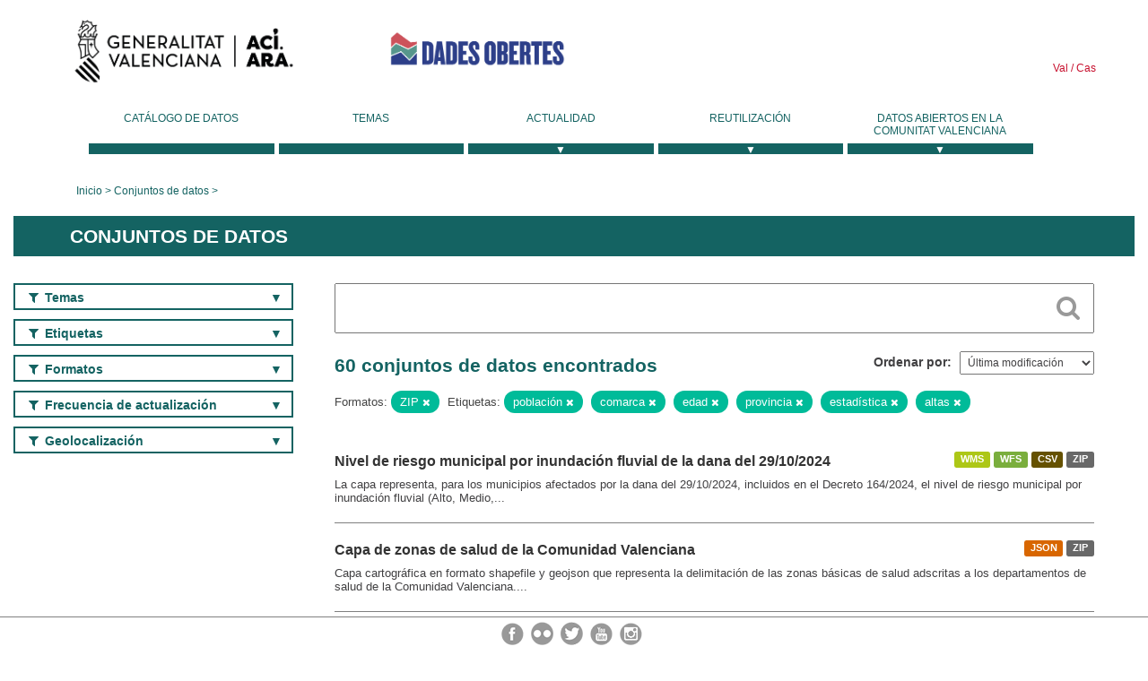

--- FILE ---
content_type: text/html; charset=utf-8
request_url: https://dadesobertes.gva.es/es/dataset?tags=poblaci%C3%B3n&tags=comarca&tags=edad&res_format=ZIP&tags=provincia&tags=estad%C3%ADstica&tags=altas
body_size: 9352
content:
<!DOCTYPE html>
<!--[if IE 9]> <html lang="es" class="ie9"> <![endif]-->
<!--[if gt IE 8]><!--> <html lang="es"> <!--<![endif]-->
  <head>
    <link rel="stylesheet" type="text/css" href="/fanstatic/vendor/:version:2019-05-02T14:14:27.92/select2/select2.css" />
<link rel="stylesheet" type="text/css" href="/fanstatic/css/:version:2023-10-03T12:40:34.44/main.min.css" />
<link rel="stylesheet" type="text/css" href="/fanstatic/vendor/:version:2019-05-02T14:14:27.92/font-awesome/css/font-awesome.min.css" />
<link rel="stylesheet" type="text/css" href="/fanstatic/ckanext-geoview/:version:2019-09-12T09:36:10.95/css/geo-resource-styles.css" />
<link rel="stylesheet" type="text/css" href="/fanstatic/ckanext-harvest/:version:2020-02-06T10:44:53.79/styles/harvest.css" />

    <meta charset="utf-8" />
      <meta name="generator" content="ckan 2.8.2" />
      <meta name="viewport" content="width=device-width, initial-scale=1.0">
    <title>Conjuntos de datos - Generalitat Valenciana</title>

    
    
  <link rel="shortcut icon" href="/base/images/ckan.ico" />
    
  
    <script type="text/javascript">
  (function(i,s,o,g,r,a,m){i['GoogleAnalyticsObject']=r;i[r]=i[r]||function(){
  (i[r].q=i[r].q||[]).push(arguments)},i[r].l=1*new Date();a=s.createElement(o),
  m=s.getElementsByTagName(o)[0];a.async=1;a.src=g;m.parentNode.insertBefore(a,m)
  })(window,document,'script','//www.google-analytics.com/analytics.js','ga');

  ga('create', 'UA-164238067-1', 'auto', {});
     
  ga('set', 'anonymizeIp', true);
  ga('send', 'pageview');
</script>
  

  
  
    
      
    
    

  
  <meta http-equiv="X-UA-Compatible" content="IE=EmulateIE7" />
  <link rel="stylesheet" href="/css/gva_theme.css"/>
  <!--[if IE]>
    <link rel="stylesheet" href="/css/gva_theme_IE.css"/>
  <![endif]-->

  


    
      
      
    
    
  </head>

  
  <body data-site-root="https://dadesobertes.gva.es/" data-locale-root="https://dadesobertes.gva.es/es/" >

    
    <div class="hide"><a href="#content">Ir al contenido</a></div>
  

  

  
    <div role="main">
      <div id="content" class="container">
        

    		
  
  


<header>
  <div id="header">
	  <div class="idiomas" name="idiomas">
		<a class="valenciano" href="/va/dataset?tags=poblaci%C3%B3n&amp;tags=comarca&amp;tags=edad&amp;res_format=ZIP&amp;tags=provincia&amp;tags=estad%C3%ADstica&amp;tags=altas" lang="ca-ES" name="Valenciano" role="link"> Val </a>
	  	<a class="castellano" href="/es/dataset?tags=poblaci%C3%B3n&amp;tags=comarca&amp;tags=edad&amp;res_format=ZIP&amp;tags=provincia&amp;tags=estad%C3%ADstica&amp;tags=altas" lang="es-ES" name="Castellano" role="link"> Cas </a>
	  </div>

    <div class="cabecera" name="cabecera">
      <ul>
	<li class="head-gva">
          <ul class="linkGVA">
            <li>
              <a class="imageGVA" href="http://www.gva.es/es/" name="Generalitat Valenciana" role="link">Generalitat Valenciana</a>
            </li>
          </ul>
        </li>
        <li class="logo">
	        <h1 style="margin: 0;"><a href="http://portaldadesobertes.gva.es/es" target="_self" name="dades Obertes"> 
		        <img src="/images/logo-dades-obertes-cas.png" alt="dades Obertes">
	        </a></h1>
        </li>      </ul>
    </div>
  </div>

  <div id="header-mobile">
    <div class="cabecera">
      <div class="img-gva"><a name="Generalitat Valenciana" href="http://www.gva.es/es/">Generalitat Valenciana</a></div>
      <div class="img-gvaoberta"><a name="dadesObertes" href="http://portaldadesobertes.gva.es/es"><img alt="dades Obertes" src="/images/logo-dades-obertes-cas.png"></img></a></div>
      <div class="controls">
        <ul>
          <li class="lang-dropdown">
            <div class="dropdown toggle-es">
              <label for="lang-btn">Idioma</label>
              <button id="lang-btn" class="dropbtn" onclick="dropLang()">▼</button>
              <div id="lang-dropdown" class="dropdown-content">
                <a name="Idioma" href="/va/dataset?tags=poblaci%C3%B3n&amp;tags=comarca&amp;tags=edad&amp;res_format=ZIP&amp;tags=provincia&amp;tags=estad%C3%ADstica&amp;tags=altas"><span style="display:none">Cambiar Idioma</span></a>
              </div>
            </div>
          </li>
          <li class="menu-dropdown">
            <a name="Menu" onclick="showMenu()">
              <span></span>
              <span></span>
              <span></span>
            </a>
          </li>
        </ul>
      </div>
    </div>
	
	<div class="title-conselleria-superior">
		<a name="Conselleria de Transparencia" href="http://www.participacio.gva.es/es/">Presidencia de la Generalitat</a>
    </div>
    <div class="title-conselleria" name="Datos Abiertos">
      <a name="Datos Abiertos" href="http://portaldadesobertes.gva.es/es/">Datos Abiertos</a>
    </div>
  </div>
 
</header>

<script>
  function showMenu(){
    document.getElementById("menu").classList.toggle("show-menu");
  }
  function dropLang() {
    document.getElementById("lang-dropdown").classList.toggle("show");
  }

  // Close the dropdown if the user clicks outside of it
  window.onclick = function(event) {
    if (!event.target.matches('.dropbtn')) {

      var dropdowns = document.getElementsByClassName("dropdown-content");
      var i;
      for (i = 0; i < dropdowns.length; i++) {
        var openDropdown = dropdowns[i];
        if (openDropdown.classList.contains('show')) {
          openDropdown.classList.remove('show');
        }
      }
    }
  }
</script>
   		 

<div id="menu" name="menu" role="navigation">
	<ul class="main-nav-menu">
		<li class="menu-item">
		  <a href="/es/dataset?q=&sort=views_recent+desc">Catálogo de datos</a>
		</li>
		<li class ="menu-item">
		  <a href="https://portaldadesobertes.gva.es/es/temes">Temas</a>
		</li>
		<li class ="dropdown">
			<a href="#" class="dropdown-toggle" data-toggle="dropdown">Actualidad</a>
			<ul class="dropdown-ul initiallyHidden">
				<li class="first" aria-controls="main-menu-ul" aria-checked="false">
					<a href="https://portaldadesobertes.gva.es/es/novetats-i-noticies">Novedades y Noticias</a>
				</li>
				<li aria-controls="main-menu-ul" aria-checked="false">
					<a href="https://portaldadesobertes.gva.es/es/subscripcio-butlleti-novetats-portal">Suscripción al boletín de novedades del portal</a>
				</li>	
			</ul>
		</li>
		<li class ="dropdown">
			<a href="#" class="dropdown-toggle" data-toggle="dropdown">Reutilización</a>
			<ul class="dropdown-ul initiallyHidden">
				<li class="first" aria-controls="main-menu-ul" aria-checked="false">
					<a href="https://portaldadesobertes.gva.es/es/informacio-per-a-reutilitzadors">Información para reutilizadores</a>
				</li>
				<li aria-controls="main-menu-ul" aria-checked="false">
					<a href="https://portaldadesobertes.gva.es/es/contacte">Colabora con el Portal</a>
				</li>	
				<li aria-controls="main-menu-ul" aria-checked="false">
					<a href="https://portaldadesobertes.gva.es/es/que-es-fa-amb-les-dades-obertes">¿Qué se hace con los Datos Abiertos?</a>
				</li>	
				<li aria-controls="main-menu-ul" aria-checked="false">
					<a href="https://portaldadesobertes.gva.es/es/visualitzacio-de-dades">Visualización de datos</a>
				</li>
				<li class="first" aria-controls="main-menu-ul" aria-checked="false">
					<a href="https://portaldadesobertes.gva.es/es/preguntes-frequents">Preguntas Frecuentes</a>
				</li>
			</ul>
		</li>
		<li class ="dropdown">
			<a href="#" class="dropdown-toggle" data-toggle="dropdown">Datos Abiertos en la Comunitat Valenciana</a>
			<ul class="dropdown-ul initiallyHidden">
				<li aria-controls="main-menu-ul" aria-checked="false">
					<a href="https://portaldadesobertes.gva.es/es/dades-obertes-en-la-generalitat-valenciana">Datos abiertos en la Generalitat Valenciana</a>
				</li>
				<li aria-controls="main-menu-ul" aria-checked="false">
					<a href="https://portaldadesobertes.gva.es/es/com-federar-dades">Como federar datos en el portal</a>
				</li>
				<li aria-controls="main-menu-ul" aria-checked="false">
					<a href="https://portaldadesobertes.gva.es/es/comunitat-oberta">Comunidad Abierta</a>
				</li>	
				<li aria-controls="main-menu-ul" aria-checked="false">
					<a href="https://portaldadesobertes.gva.es/es/cataleg-federat">Datos Abiertos en España</a>
				</li>	
				<li aria-controls="main-menu-ul" aria-checked="false">
					<a href="https://portaldadesobertes.gva.es/es/portal-de-dades-obertes-de-la-ue">Datos Abiertos de la UE</a>
				</li>
				<li aria-controls="main-menu-ul" aria-checked="false">
					<a href="https://portaldadesobertes.gva.es/es/estadistiques-portal">Estadísticas Portal</a>
				</li>
				<li aria-controls="main-menu-ul" aria-checked="false">
					<a href="https://dadesobertes.gva.es/es/estadistiques">Estadísticas de datos</a>
				</li>	
				<li aria-controls="main-menu-ul" aria-checked="false">
					<a href="https://portaldadesobertes.gva.es/es/normativa">Normativa</a>
				</li>		
			</ul>
		</li>
	</ul>
</div>
<!-- Libreria jQuery -->
<script type='text/javascript' src="//ajax.googleapis.com/ajax/libs/jquery/1.8.3/jquery.min.js"></script>
 
<script type="text/javascript">
$(document).ready(function(){  
	$('.dropdown a').click(function (ev) {
		$(this).next('.dropdown-ul').toggle();
	});
});
</script> 
 	
            <div class="toolbar">
              
                
                  <ol class="breadcrumb">
                    
<li class="home"><a href="http://portaldadesobertes.gva.es/es">Inicio</a></li>
                    
  <li class="active"><a href="/es/dataset?q=&sort=views_recent+desc">Conjuntos de datos</a></li>

                  </ol>
                
              
            </div>
          

          <div class="row wrapper">

            
            
              <div class="rotulo">
                <h2 role="heading" aria-level="1">
				Conjuntos de datos</h2>
              </div>
            

            
              <div class="primary col-sm-9 col-xs-12">
                
                
  <section class="module">
    <div class="module-content">
      
        
      
      
        
        
        







<form id="dataset-search-form" class="search-form" method="get" data-module="select-switch">

  
    <div class="search-input control-group search-giant">
      <label for="id-search-input">Search:</label>
      <input id="id-search-input" class="search" type="text" name="q" value="" autocomplete="off" placeholder=""></input>
      
      <button class="search-button" type="submit" value="search">
        <i class="fa fa-search"></i>
        <span>Cercar</span>
      </button>
      
    </div>
  

  
    <span>
  
  

  
  
  
  <input type="hidden" name="tags" value="población" />
  
  
  
  
  
  <input type="hidden" name="tags" value="comarca" />
  
  
  
  
  
  <input type="hidden" name="tags" value="edad" />
  
  
  
  
  
  <input type="hidden" name="res_format" value="ZIP" />
  
  
  
  
  
  <input type="hidden" name="tags" value="provincia" />
  
  
  
  
  
  <input type="hidden" name="tags" value="estadística" />
  
  
  
  
  
  <input type="hidden" name="tags" value="altas" />
  
  
  
  </span>
  

  
    
      <div class="form-select control-group control-order-by">
        <label for="field-order-by">Ordenar por</label>
        <select id="field-order-by" name="sort">
          
            
              <option value="metadata_modified desc">Última modificación</option>
            
          
            
              <option value="views_recent desc">Más consultado</option>
            
          
            
              <option value="title_string asc">Nombre Ascendente</option>
            
          
            
              <option value="title_string desc">Nombre Descendente</option>
            
          
        </select>
        
        <button class="btn js-hide" type="submit">Ir</button>
        
      </div>
    
  

  
    
      <h2>

  
  
  
  

60 conjuntos de datos encontrados</h2>
    
  

  
    
      <p class="filter-list">
        
          
          <span class="facet">Formatos:</span>
          
            <span class="filtered pill">ZIP
              <a href="dataset?tags=poblaci%C3%B3n&amp;tags=comarca&amp;tags=edad&amp;tags=provincia&amp;tags=estad%C3%ADstica&amp;tags=altas" class="remove" title="Quitar"><i class="fa fa-times"></i></a>
            </span>
          
        
          
          <span class="facet">Etiquetas:</span>
          
            <span class="filtered pill">población
              <a href="dataset?tags=comarca&amp;tags=edad&amp;res_format=ZIP&amp;tags=provincia&amp;tags=estad%C3%ADstica&amp;tags=altas" class="remove" title="Quitar"><i class="fa fa-times"></i></a>
            </span>
          
            <span class="filtered pill">comarca
              <a href="dataset?tags=poblaci%C3%B3n&amp;tags=edad&amp;res_format=ZIP&amp;tags=provincia&amp;tags=estad%C3%ADstica&amp;tags=altas" class="remove" title="Quitar"><i class="fa fa-times"></i></a>
            </span>
          
            <span class="filtered pill">edad
              <a href="dataset?tags=poblaci%C3%B3n&amp;tags=comarca&amp;res_format=ZIP&amp;tags=provincia&amp;tags=estad%C3%ADstica&amp;tags=altas" class="remove" title="Quitar"><i class="fa fa-times"></i></a>
            </span>
          
            <span class="filtered pill">provincia
              <a href="dataset?tags=poblaci%C3%B3n&amp;tags=comarca&amp;tags=edad&amp;res_format=ZIP&amp;tags=estad%C3%ADstica&amp;tags=altas" class="remove" title="Quitar"><i class="fa fa-times"></i></a>
            </span>
          
            <span class="filtered pill">estadística
              <a href="dataset?tags=poblaci%C3%B3n&amp;tags=comarca&amp;tags=edad&amp;res_format=ZIP&amp;tags=provincia&amp;tags=altas" class="remove" title="Quitar"><i class="fa fa-times"></i></a>
            </span>
          
            <span class="filtered pill">altas
              <a href="dataset?tags=poblaci%C3%B3n&amp;tags=comarca&amp;tags=edad&amp;res_format=ZIP&amp;tags=provincia&amp;tags=estad%C3%ADstica" class="remove" title="Quitar"><i class="fa fa-times"></i></a>
            </span>
          
        
      </p>     
      <a class="show-filters btn">Filtrar Resultados</a>
    
  

</form>




      
      
        

  
    <ul class="dataset-list list-unstyled">
    	
	      
	        






  <li class="dataset-item">
    
      <div class="dataset-content">

	
              
                
                  <ul class="dataset-resources unstyled">
                    
                      
                      <li>
                        <!--<a href="/es/dataset/nivel-de-riesgo-municipal-por-inundacion-fluvial-de-la-dana-del-29-10-2024" class="label" data-format="wms">WMS</a>-->
						<p class="label" data-format="wms">WMS</p>
                      </li>
                      
                      <li>
                        <!--<a href="/es/dataset/nivel-de-riesgo-municipal-por-inundacion-fluvial-de-la-dana-del-29-10-2024" class="label" data-format="wfs">WFS</a>-->
						<p class="label" data-format="wfs">WFS</p>
                      </li>
                      
                      <li>
                        <!--<a href="/es/dataset/nivel-de-riesgo-municipal-por-inundacion-fluvial-de-la-dana-del-29-10-2024" class="label" data-format="csv">CSV</a>-->
						<p class="label" data-format="csv">CSV</p>
                      </li>
                      
                      <li>
                        <!--<a href="/es/dataset/nivel-de-riesgo-municipal-por-inundacion-fluvial-de-la-dana-del-29-10-2024" class="label" data-format="zip">ZIP</a>-->
						<p class="label" data-format="zip">ZIP</p>
                      </li>
                      
                    
                  </ul>
                
              
          
            
              <h3 class="dataset-heading">
                
                  
                
                
                  <a href="/es/dataset/nivel-de-riesgo-municipal-por-inundacion-fluvial-de-la-dana-del-29-10-2024">Nivel de riesgo municipal por inundación fluvial de la dana del 29/10/2024</a>


                
                
                  
                  
                
              </h3>
            

        
          
        
        
          
            <div>La capa representa, para los municipios afectados por la dana del 29/10/2024, incluidos en el Decreto 164/2024, el nivel de riesgo municipal por inundación fluvial (Alto, Medio,...</div>
          
        
      </div>
    
  </li>

	      
	        






  <li class="dataset-item">
    
      <div class="dataset-content">

	
              
                
                  <ul class="dataset-resources unstyled">
                    
                      
                      <li>
                        <!--<a href="/es/dataset/sanidad-sip-zonas-salud" class="label" data-format="json">JSON</a>-->
						<p class="label" data-format="json">JSON</p>
                      </li>
                      
                      <li>
                        <!--<a href="/es/dataset/sanidad-sip-zonas-salud" class="label" data-format="zip">ZIP</a>-->
						<p class="label" data-format="zip">ZIP</p>
                      </li>
                      
                    
                  </ul>
                
              
          
            
              <h3 class="dataset-heading">
                
                  
                
                
                  <a href="/es/dataset/sanidad-sip-zonas-salud">Capa de zonas de salud de la Comunidad Valenciana</a>


                
                
                  
                  
                
              </h3>
            

        
          
        
        
          
            <div>Capa cartográfica en formato shapefile y geojson que representa la delimitación de las zonas básicas de salud adscritas a los departamentos de salud de la Comunidad Valenciana....</div>
          
        
      </div>
    
  </li>

	      
	        






  <li class="dataset-item">
    
      <div class="dataset-content">

	
              
                
                  <ul class="dataset-resources unstyled">
                    
                      
                      <li>
                        <!--<a href="/es/dataset/sanidad-sip-secciones-censales" class="label" data-format="json">JSON</a>-->
						<p class="label" data-format="json">JSON</p>
                      </li>
                      
                      <li>
                        <!--<a href="/es/dataset/sanidad-sip-secciones-censales" class="label" data-format="zip">ZIP</a>-->
						<p class="label" data-format="zip">ZIP</p>
                      </li>
                      
                    
                  </ul>
                
              
          
            
              <h3 class="dataset-heading">
                
                  
                
                
                  <a href="/es/dataset/sanidad-sip-secciones-censales">Capa de secciones censales de la Comunidad Valenciana</a>


                
                
                  
                  
                
              </h3>
            

        
          
        
        
          
            <div>Capa cartográfica en formato shapefile y geojson que representa la digitalización de los contornos georreferenciados de las secciones censales de la Comunidad Valenciana....</div>
          
        
      </div>
    
  </li>

	      
	        






  <li class="dataset-item">
    
      <div class="dataset-content">

	
              
                
                  <ul class="dataset-resources unstyled">
                    
                      
                      <li>
                        <!--<a href="/es/dataset/sanidad-sip-municipios" class="label" data-format="json">JSON</a>-->
						<p class="label" data-format="json">JSON</p>
                      </li>
                      
                      <li>
                        <!--<a href="/es/dataset/sanidad-sip-municipios" class="label" data-format="zip">ZIP</a>-->
						<p class="label" data-format="zip">ZIP</p>
                      </li>
                      
                    
                  </ul>
                
              
          
            
              <h3 class="dataset-heading">
                
                  
                
                
                  <a href="/es/dataset/sanidad-sip-municipios">Capa de municipios de la Comunidad Valenciana</a>


                
                
                  
                  
                
              </h3>
            

        
          
        
        
          
            <div>Capa cartográfica en formato shapefile y geojson que representa la delimitación de los municipios de la Comunidad Valenciana. (Fuente ICV). La descarga del fichero en formato...</div>
          
        
      </div>
    
  </li>

	      
	        






  <li class="dataset-item">
    
      <div class="dataset-content">

	
              
                
                  <ul class="dataset-resources unstyled">
                    
                      
                      <li>
                        <!--<a href="/es/dataset/sanidad-sip-hospitales" class="label" data-format="json">JSON</a>-->
						<p class="label" data-format="json">JSON</p>
                      </li>
                      
                      <li>
                        <!--<a href="/es/dataset/sanidad-sip-hospitales" class="label" data-format="zip">ZIP</a>-->
						<p class="label" data-format="zip">ZIP</p>
                      </li>
                      
                    
                  </ul>
                
              
          
            
              <h3 class="dataset-heading">
                
                  
                
                
                  <a href="/es/dataset/sanidad-sip-hospitales">Capa de hospitales de la Comunidad Valenciana</a>


                
                
                  
                  
                
              </h3>
            

        
          
        
        
          
            <div>Capa cartográfica en formato shapefile y geojson que representa la red de hospitales públicos de la Comunidad Valenciana. La descarga del fichero en formato geojson dependerá...</div>
          
        
      </div>
    
  </li>

	      
	        






  <li class="dataset-item">
    
      <div class="dataset-content">

	
              
                
                  <ul class="dataset-resources unstyled">
                    
                      
                      <li>
                        <!--<a href="/es/dataset/sanidad-sip-distritos-censales" class="label" data-format="json">JSON</a>-->
						<p class="label" data-format="json">JSON</p>
                      </li>
                      
                      <li>
                        <!--<a href="/es/dataset/sanidad-sip-distritos-censales" class="label" data-format="zip">ZIP</a>-->
						<p class="label" data-format="zip">ZIP</p>
                      </li>
                      
                    
                  </ul>
                
              
          
            
              <h3 class="dataset-heading">
                
                  
                
                
                  <a href="/es/dataset/sanidad-sip-distritos-censales">Capa de distritos censales de la Comunidad Valenciana</a>


                
                
                  
                  
                
              </h3>
            

        
          
        
        
          
            <div>Capa cartográfica en formato shapefile y geojson que representa la digitalización de los contornos georreferenciados de los distritos censales de la Comunidad Valenciana....</div>
          
        
      </div>
    
  </li>

	      
	        






  <li class="dataset-item">
    
      <div class="dataset-content">

	
              
                
                  <ul class="dataset-resources unstyled">
                    
                      
                      <li>
                        <!--<a href="/es/dataset/sanidad-sip-departamentos-salud" class="label" data-format="json">JSON</a>-->
						<p class="label" data-format="json">JSON</p>
                      </li>
                      
                      <li>
                        <!--<a href="/es/dataset/sanidad-sip-departamentos-salud" class="label" data-format="zip">ZIP</a>-->
						<p class="label" data-format="zip">ZIP</p>
                      </li>
                      
                    
                  </ul>
                
              
          
            
              <h3 class="dataset-heading">
                
                  
                
                
                  <a href="/es/dataset/sanidad-sip-departamentos-salud">Capa de departamentos de salud de la Comunitat Valenciana</a>


                
                
                  
                  
                
              </h3>
            

        
          
        
        
          
            <div>Capa cartográfica en formato shapefile y geojson que representa la delimitación de los 24 departamentos de salud de la Comunitat Valenciana. La descarga del fichero en formato...</div>
          
        
      </div>
    
  </li>

	      
	        






  <li class="dataset-item">
    
      <div class="dataset-content">

	
              
                
                  <ul class="dataset-resources unstyled">
                    
                      
                      <li>
                        <!--<a href="/es/dataset/sanidad-sip-consultorios-aux" class="label" data-format="json">JSON</a>-->
						<p class="label" data-format="json">JSON</p>
                      </li>
                      
                      <li>
                        <!--<a href="/es/dataset/sanidad-sip-consultorios-aux" class="label" data-format="zip">ZIP</a>-->
						<p class="label" data-format="zip">ZIP</p>
                      </li>
                      
                    
                  </ul>
                
              
          
            
              <h3 class="dataset-heading">
                
                  
                
                
                  <a href="/es/dataset/sanidad-sip-consultorios-aux">Capa de consultorios auxiliares de la Comunidad Valenciana</a>


                
                
                  
                  
                
              </h3>
            

        
          
        
        
          
            <div>Capa cartográfica en formato shapefile y geojson que representa la red de consultorios auxiliares de la Comunidad Valenciana, en los cuales se atiende un área geográfica pequeña...</div>
          
        
      </div>
    
  </li>

	      
	        






  <li class="dataset-item">
    
      <div class="dataset-content">

	
              
                
                  <ul class="dataset-resources unstyled">
                    
                      
                      <li>
                        <!--<a href="/es/dataset/sanidad-sip-centros-salud" class="label" data-format="json">JSON</a>-->
						<p class="label" data-format="json">JSON</p>
                      </li>
                      
                      <li>
                        <!--<a href="/es/dataset/sanidad-sip-centros-salud" class="label" data-format="zip">ZIP</a>-->
						<p class="label" data-format="zip">ZIP</p>
                      </li>
                      
                    
                  </ul>
                
              
          
            
              <h3 class="dataset-heading">
                
                  
                
                
                  <a href="/es/dataset/sanidad-sip-centros-salud">Capa de centros de salud de la Comunidad Valenciana</a>


                
                
                  
                  
                
              </h3>
            

        
          
        
        
          
            <div>Capa cartográfica en formato shapefile y geojson que representa la red de centros de salud de la Comunidad Valenciana, en los cuales se integran los recursos de atención...</div>
          
        
      </div>
    
  </li>

	      
	        






  <li class="dataset-item">
    
      <div class="dataset-content">

	
              
                
                  <ul class="dataset-resources unstyled">
                    
                      
                      <li>
                        <!--<a href="/es/dataset/sanidad-sip-centros-especialidades" class="label" data-format="json">JSON</a>-->
						<p class="label" data-format="json">JSON</p>
                      </li>
                      
                      <li>
                        <!--<a href="/es/dataset/sanidad-sip-centros-especialidades" class="label" data-format="zip">ZIP</a>-->
						<p class="label" data-format="zip">ZIP</p>
                      </li>
                      
                    
                  </ul>
                
              
          
            
              <h3 class="dataset-heading">
                
                  
                
                
                  <a href="/es/dataset/sanidad-sip-centros-especialidades">Capa de centros de especialidades de la Comunidad Valenciana</a>


                
                
                  
                  
                
              </h3>
            

        
          
        
        
          
            <div>Capa cartográfica en formato shapefile y geojson que representa la red de centros de especialidades de la Comunidad Valenciana, los cuales están distribuidos por el territorio...</div>
          
        
      </div>
    
  </li>

	      
	        






  <li class="dataset-item">
    
      <div class="dataset-content">

	
              
                
                  <ul class="dataset-resources unstyled">
                    
                      
                      <li>
                        <!--<a href="/es/dataset/mdt-de-50-m-de-resolucion-de-la-comunitat-valenciana" class="label" data-format="zip">ZIP</a>-->
						<p class="label" data-format="zip">ZIP</p>
                      </li>
                      
                    
                  </ul>
                
              
          
            
              <h3 class="dataset-heading">
                
                  
                
                
                  <a href="/es/dataset/mdt-de-50-m-de-resolucion-de-la-comunitat-valenciana">MDT de 50 m de resolución de la Comunitat Valenciana</a>


                
                
                  
                  
                
              </h3>
            

        
          
        
        
          
            <div>Modelo digital del terreno en formato ráster de 50 m de píxel generado a partir de vuelo LiDAR de 0,5 puntos por metro cuadrado.</div>
          
        
      </div>
    
  </li>

	      
	        






  <li class="dataset-item">
    
      <div class="dataset-content">

	
              
                
                  <ul class="dataset-resources unstyled">
                    
                      
                      <li>
                        <!--<a href="/es/dataset/mapa-de-sombras-de-5-m-de-resolucion-de-la-comunitat-valenciana-ano-2009" class="label" data-format="zip">ZIP</a>-->
						<p class="label" data-format="zip">ZIP</p>
                      </li>
                      
                    
                  </ul>
                
              
          
            
              <h3 class="dataset-heading">
                
                  
                
                
                  <a href="/es/dataset/mapa-de-sombras-de-5-m-de-resolucion-de-la-comunitat-valenciana-ano-2009">Mapa de sombras de 5 m de resolución de la Comunitat Valenciana. Año 2009</a>


                
                
                  
                  
                
              </h3>
            

        
          
        
        
          
            <div>Mapa de sombras formato ráster de 5 m de píxel generado a partir de los puntos clasificados como suelo del vuelo LiDAR de 0,5 puntos por metro cuadrado del año 2009</div>
          
        
      </div>
    
  </li>

	      
	        






  <li class="dataset-item">
    
      <div class="dataset-content">

	
              
                
                  <ul class="dataset-resources unstyled">
                    
                      
                      <li>
                        <!--<a href="/es/dataset/mdt-de-05-m-de-resolucion-de-la-comunitat-valenciana-2009" class="label" data-format="zip">ZIP</a>-->
						<p class="label" data-format="zip">ZIP</p>
                      </li>
                      
                    
                  </ul>
                
              
          
            
              <h3 class="dataset-heading">
                
                  
                
                
                  <a href="/es/dataset/mdt-de-05-m-de-resolucion-de-la-comunitat-valenciana-2009">MDT de 05 m de resolución de la Comunitat Valenciana 2009</a>


                
                
                  
                  
                
              </h3>
            

        
          
        
        
          
            <div>Modelo digital del terreno en formato ráster de 5 m de píxel generado a partir de vuelo LiDAR de 0,5 puntos por metro cuadrado.</div>
          
        
      </div>
    
  </li>

	      
	        






  <li class="dataset-item">
    
      <div class="dataset-content">

	
              
                
                  <ul class="dataset-resources unstyled">
                    
                      
                      <li>
                        <!--<a href="/es/dataset/sistema-de-informacion-de-ocupacion-del-suelo-siose-2015-en-la-comunitat-valenciana" class="label" data-format="wms">WMS</a>-->
						<p class="label" data-format="wms">WMS</p>
                      </li>
                      
                      <li>
                        <!--<a href="/es/dataset/sistema-de-informacion-de-ocupacion-del-suelo-siose-2015-en-la-comunitat-valenciana" class="label" data-format="wfs">WFS</a>-->
						<p class="label" data-format="wfs">WFS</p>
                      </li>
                      
                      <li>
                        <!--<a href="/es/dataset/sistema-de-informacion-de-ocupacion-del-suelo-siose-2015-en-la-comunitat-valenciana" class="label" data-format="zip">ZIP</a>-->
						<p class="label" data-format="zip">ZIP</p>
                      </li>
                      
                      <li>
                        <!--<a href="/es/dataset/sistema-de-informacion-de-ocupacion-del-suelo-siose-2015-en-la-comunitat-valenciana" class="label" data-format="pdf">PDF</a>-->
						<p class="label" data-format="pdf">PDF</p>
                      </li>
                      
                    
                  </ul>
                
              
          
            
              <h3 class="dataset-heading">
                
                  
                
                
                  <a href="/es/dataset/sistema-de-informacion-de-ocupacion-del-suelo-siose-2015-en-la-comunitat-valenciana">Sistema de Información de Ocupación del Suelo (SIOSE) 2015 en la Comunitat Valenciana</a>


                
                
                  
                  
                
              </h3>
            

        
          
        
        
          
            <div>Base de datos de ocupación del suelo en la Comunitat Valenciana a escala 1:25.000 del año 2015 (Castellón y Valencia) y 2014 para Alicante. El terreno se representa por medio de...</div>
          
        
      </div>
    
  </li>

	      
	        






  <li class="dataset-item">
    
      <div class="dataset-content">

	
              
                
                  <ul class="dataset-resources unstyled">
                    
                      
                      <li>
                        <!--<a href="/es/dataset/cartografia-de-ocupacion-del-suelo-de-la-comunitat-valenciana-coscv" class="label" data-format="wms">WMS</a>-->
						<p class="label" data-format="wms">WMS</p>
                      </li>
                      
                      <li>
                        <!--<a href="/es/dataset/cartografia-de-ocupacion-del-suelo-de-la-comunitat-valenciana-coscv" class="label" data-format="wfs">WFS</a>-->
						<p class="label" data-format="wfs">WFS</p>
                      </li>
                      
                      <li>
                        <!--<a href="/es/dataset/cartografia-de-ocupacion-del-suelo-de-la-comunitat-valenciana-coscv" class="label" data-format="wmts">WMTS</a>-->
						<p class="label" data-format="wmts">WMTS</p>
                      </li>
                      
                      <li>
                        <!--<a href="/es/dataset/cartografia-de-ocupacion-del-suelo-de-la-comunitat-valenciana-coscv" class="label" data-format="zip">ZIP</a>-->
						<p class="label" data-format="zip">ZIP</p>
                      </li>
                      
                      <li>
                        <!--<a href="/es/dataset/cartografia-de-ocupacion-del-suelo-de-la-comunitat-valenciana-coscv" class="label" data-format="pdf">PDF</a>-->
						<p class="label" data-format="pdf">PDF</p>
                      </li>
                      
                    
                  </ul>
                
              
          
            
              <h3 class="dataset-heading">
                
                  
                
                
                  <a href="/es/dataset/cartografia-de-ocupacion-del-suelo-de-la-comunitat-valenciana-coscv">Cartografía de Ocupación del Suelo de la Comunitat Valenciana (COSCV)</a>


                
                
                  
                  
                
              </h3>
            

        
          
        
        
          
            <div>Base cartográfica autonómica de coberturas del suelo, generada mediante múltiples geoprocesamientos a partir de otras bases de datos oficiales. La fuente base principal es la...</div>
          
        
      </div>
    
  </li>

	      
	        






  <li class="dataset-item">
    
      <div class="dataset-content">

	
              
                
                  <ul class="dataset-resources unstyled">
                    
                      
                      <li>
                        <!--<a href="/es/dataset/mapa-de-sombras-de-10-m-de-resolucion-de-la-comunitat-valenciana-ano-2009" class="label" data-format="zip">ZIP</a>-->
						<p class="label" data-format="zip">ZIP</p>
                      </li>
                      
                    
                  </ul>
                
              
          
            
              <h3 class="dataset-heading">
                
                  
                
                
                  <a href="/es/dataset/mapa-de-sombras-de-10-m-de-resolucion-de-la-comunitat-valenciana-ano-2009">Mapa de sombras de 10 m de resolución de la Comunitat Valenciana. Año 2009</a>


                
                
                  
                  
                
              </h3>
            

        
          
        
        
          
            <div>Mapa de sombras formato ráster de 10 m de píxel generado a partir de los puntos clasificados como suelo del vuelo LiDAR de 0,5 puntos por metro cuadrado del año 2009</div>
          
        
      </div>
    
  </li>

	      
	        






  <li class="dataset-item">
    
      <div class="dataset-content">

	
              
                
                  <ul class="dataset-resources unstyled">
                    
                      
                      <li>
                        <!--<a href="/es/dataset/mapa-raster-de-usos-de-suelo-de-la-comunitat-valenciana-con-clasificacion-lulucf-para-el-a-2018" class="label" data-format="wms">WMS</a>-->
						<p class="label" data-format="wms">WMS</p>
                      </li>
                      
                      <li>
                        <!--<a href="/es/dataset/mapa-raster-de-usos-de-suelo-de-la-comunitat-valenciana-con-clasificacion-lulucf-para-el-a-2018" class="label" data-format="pdf">PDF</a>-->
						<p class="label" data-format="pdf">PDF</p>
                      </li>
                      
                      <li>
                        <!--<a href="/es/dataset/mapa-raster-de-usos-de-suelo-de-la-comunitat-valenciana-con-clasificacion-lulucf-para-el-a-2018" class="label" data-format="zip">ZIP</a>-->
						<p class="label" data-format="zip">ZIP</p>
                      </li>
                      
                    
                  </ul>
                
              
          
            
              <h3 class="dataset-heading">
                
                  
                
                
                  <a href="/es/dataset/mapa-raster-de-usos-de-suelo-de-la-comunitat-valenciana-con-clasificacion-lulucf-para-el-a-2018">Mapa raster de usos de suelo de la Comunitat Valenciana con clasificación LULUCF para el año 2018</a>


                
                
                  
                  
                
              </h3>
            

        
          
        
        
          
            <div>Cobertura de ocupación del suelo y aplicación metodología serie LULUCF para el año de referencia 2018, utilizada para el cálculo de las emisiones y absorciones de gases de...</div>
          
        
      </div>
    
  </li>

	      
	        






  <li class="dataset-item">
    
      <div class="dataset-content">

	
              
                
                  <ul class="dataset-resources unstyled">
                    
                      
                      <li>
                        <!--<a href="/es/dataset/mapa-de-sombras-de-50-m-de-resolucion-de-la-comunitat-valenciana-ano-2009" class="label" data-format="zip">ZIP</a>-->
						<p class="label" data-format="zip">ZIP</p>
                      </li>
                      
                    
                  </ul>
                
              
          
            
              <h3 class="dataset-heading">
                
                  
                
                
                  <a href="/es/dataset/mapa-de-sombras-de-50-m-de-resolucion-de-la-comunitat-valenciana-ano-2009">Mapa de sombras de 50 m de resolución de la Comunitat Valenciana. Año 2009</a>


                
                
                  
                  
                
              </h3>
            

        
          
        
        
          
            <div>Mapa de sombras formato ráster de 50 m de píxel generado a partir de los puntos clasificados como suelo del vuelo LiDAR de 0,5 puntos por metro cuadrado del año 2009</div>
          
        
      </div>
    
  </li>

	      
	        






  <li class="dataset-item">
    
      <div class="dataset-content">

	
              
                
                  <ul class="dataset-resources unstyled">
                    
                      
                      <li>
                        <!--<a href="/es/dataset/sistema-de-informacion-de-ocupacion-del-suelo-siose-2005-en-la-comunitat-valenciana" class="label" data-format="wms">WMS</a>-->
						<p class="label" data-format="wms">WMS</p>
                      </li>
                      
                      <li>
                        <!--<a href="/es/dataset/sistema-de-informacion-de-ocupacion-del-suelo-siose-2005-en-la-comunitat-valenciana" class="label" data-format="wfs">WFS</a>-->
						<p class="label" data-format="wfs">WFS</p>
                      </li>
                      
                      <li>
                        <!--<a href="/es/dataset/sistema-de-informacion-de-ocupacion-del-suelo-siose-2005-en-la-comunitat-valenciana" class="label" data-format="zip">ZIP</a>-->
						<p class="label" data-format="zip">ZIP</p>
                      </li>
                      
                      <li>
                        <!--<a href="/es/dataset/sistema-de-informacion-de-ocupacion-del-suelo-siose-2005-en-la-comunitat-valenciana" class="label" data-format="pdf">PDF</a>-->
						<p class="label" data-format="pdf">PDF</p>
                      </li>
                      
                    
                  </ul>
                
              
          
            
              <h3 class="dataset-heading">
                
                  
                
                
                  <a href="/es/dataset/sistema-de-informacion-de-ocupacion-del-suelo-siose-2005-en-la-comunitat-valenciana">Sistema de Información de Ocupación del Suelo (SIOSE) 2005 en la Comunitat Valenciana</a>


                
                
                  
                  
                
              </h3>
            

        
          
        
        
          
            <div>Base de datos de ocupación del suelo en la Comunitat Valenciana a escala 1:25.000 del año 2005. El terreno se representa por medio de polígonos. En cada polígono se especifica...</div>
          
        
      </div>
    
  </li>

	      
	        






  <li class="dataset-item">
    
      <div class="dataset-content">

	
              
                
                  <ul class="dataset-resources unstyled">
                    
                      
                      <li>
                        <!--<a href="/es/dataset/stock-de-dioxido-de-carbono3" class="label" data-format="wms">WMS</a>-->
						<p class="label" data-format="wms">WMS</p>
                      </li>
                      
                      <li>
                        <!--<a href="/es/dataset/stock-de-dioxido-de-carbono3" class="label" data-format="zip">ZIP</a>-->
						<p class="label" data-format="zip">ZIP</p>
                      </li>
                      
                    
                  </ul>
                
              
          
            
              <h3 class="dataset-heading">
                
                  
                
                
                  <a href="/es/dataset/stock-de-dioxido-de-carbono3">Stock de dióxido de carbono</a>


                
                
                  
                  
                
              </h3>
            

        
          
        
        
          
            <div>La cartografía “Stock de dióxido de carbono” refleja la cuantificación de carbono total en términos de C02 atmosférico equivalente, almacenado en la vegetación de los...</div>
          
        
      </div>
    
  </li>

	      
	    
    </ul>
  

      
    </div>

    
      <div class='pagination-wrapper'><ul class='pagination'> <li class="active"><a href="/es/dataset?tags=poblaci%C3%B3n&amp;tags=comarca&amp;tags=edad&amp;res_format=ZIP&amp;tags=provincia&amp;tags=estad%C3%ADstica&amp;tags=altas&amp;page=1">1</a></li> <li><a href="/es/dataset?tags=poblaci%C3%B3n&amp;tags=comarca&amp;tags=edad&amp;res_format=ZIP&amp;tags=provincia&amp;tags=estad%C3%ADstica&amp;tags=altas&amp;page=2">2</a></li> <li><a href="/es/dataset?tags=poblaci%C3%B3n&amp;tags=comarca&amp;tags=edad&amp;res_format=ZIP&amp;tags=provincia&amp;tags=estad%C3%ADstica&amp;tags=altas&amp;page=3">3</a></li> <li><a href="/es/dataset?tags=poblaci%C3%B3n&amp;tags=comarca&amp;tags=edad&amp;res_format=ZIP&amp;tags=provincia&amp;tags=estad%C3%ADstica&amp;tags=altas&amp;page=2">»</a></li></ul></div>
    
  </section>

              </div>
            

            
              <aside class="secondary col-sm-3">
                
                
<div class="filters">
  <div>
    
      

  
  	
    
      
    
    
  
    
  

    
      

  
  	
    
    
  
    
      
      
        <section class="module module-narrow module-shallow filter-block filter-groups ">
          
            <h2 class="module-heading">
              <i class="fa fa-filter"></i>
              
              Temas
            </h2>
          
          
            
            
              <nav>
                <ul class="unstyled nav nav-simple nav-facet">
                  
                    
                    
                    
                    
                      <li class="nav-item">
                        <a href="/es/dataset?tags=poblaci%C3%B3n&amp;tags=comarca&amp;tags=edad&amp;tags=estad%C3%ADstica&amp;tags=provincia&amp;groups=demografia&amp;res_format=ZIP&amp;tags=altas" title="">
                          <span>Demografía (24)</span>
                        </a>
                      </li>
                  
                    
                    
                    
                    
                      <li class="nav-item">
                        <a href="/es/dataset?tags=poblaci%C3%B3n&amp;groups=medio-ambiente&amp;tags=comarca&amp;tags=edad&amp;tags=estad%C3%ADstica&amp;tags=provincia&amp;res_format=ZIP&amp;tags=altas" title="">
                          <span>Medio ambiente (17)</span>
                        </a>
                      </li>
                  
                    
                    
                    
                    
                      <li class="nav-item">
                        <a href="/es/dataset?tags=poblaci%C3%B3n&amp;tags=comarca&amp;tags=edad&amp;tags=estad%C3%ADstica&amp;tags=provincia&amp;res_format=ZIP&amp;tags=altas&amp;groups=urbanismo-infraestructuras" title="Urbanismo e infraestructuras">
                          <span>Urbanismo e infraestructuras (10)</span>
                        </a>
                      </li>
                  
                    
                    
                    
                    
                      <li class="nav-item">
                        <a href="/es/dataset?tags=poblaci%C3%B3n&amp;tags=comarca&amp;tags=edad&amp;tags=estad%C3%ADstica&amp;tags=provincia&amp;res_format=ZIP&amp;tags=altas&amp;groups=salud" title="">
                          <span>Salud (9)</span>
                        </a>
                      </li>
                  
                </ul>
              </nav>

              <p class="module-footer">
                
                  
                
              </p>
            
            
          
        </section>
      
    
  

    
      

  
  	
    
    
  
    
      
      
        <section class="module module-narrow module-shallow filter-block filter-tags ">
          
            <h2 class="module-heading">
              <i class="fa fa-filter"></i>
              
              Etiquetas
            </h2>
          
          
            
            
              <nav>
                <ul class="unstyled nav nav-simple nav-facet">
                  
                    
                    
                    
                    
                      <li class="nav-item">
                        <a href="/es/dataset?tags=poblaci%C3%B3n&amp;tags=comarca&amp;tags=edad&amp;tags=Datos+abiertos&amp;tags=estad%C3%ADstica&amp;tags=provincia&amp;res_format=ZIP&amp;tags=altas" title="">
                          <span>Datos abiertos (27)</span>
                        </a>
                      </li>
                  
                    
                    
                    
                    
                      <li class="nav-item">
                        <a href="/es/dataset?tags=poblaci%C3%B3n&amp;tags=comarca&amp;tags=edad&amp;tags=IDEV&amp;tags=estad%C3%ADstica&amp;tags=provincia&amp;res_format=ZIP&amp;tags=altas" title="">
                          <span>IDEV (27)</span>
                        </a>
                      </li>
                  
                    
                    
                    
                    
                      <li class="nav-item">
                        <a href="/es/dataset?tags=poblaci%C3%B3n&amp;tags=comarca&amp;tags=edad&amp;tags=estad%C3%ADstica&amp;tags=provincia&amp;tags=Municipio&amp;res_format=ZIP&amp;tags=altas" title="">
                          <span>Municipio (25)</span>
                        </a>
                      </li>
                  
                    
                    
                    
                    
                      <li class="nav-item">
                        <a href="/es/dataset?tags=poblaci%C3%B3n&amp;tags=comarca&amp;tags=edad&amp;tags=A%C3%B1o+de+nacimiento&amp;tags=estad%C3%ADstica&amp;tags=provincia&amp;res_format=ZIP&amp;tags=altas" title="">
                          <span>Año de nacimiento (24)</span>
                        </a>
                      </li>
                  
                    
                    
                    
                    
                      <li class="nav-item">
                        <a href="/es/dataset?tags=poblaci%C3%B3n&amp;tags=comarca&amp;tags=edad&amp;tags=estad%C3%ADstica&amp;tags=provincia&amp;tags=Comarca&amp;res_format=ZIP&amp;tags=altas" title="">
                          <span>Comarca (24)</span>
                        </a>
                      </li>
                  
                    
                    
                    
                    
                      <li class="nav-item">
                        <a href="/es/dataset?tags=poblaci%C3%B3n&amp;tags=comarca&amp;tags=edad&amp;tags=Comunidad+aut%C3%B3noma&amp;tags=estad%C3%ADstica&amp;tags=provincia&amp;res_format=ZIP&amp;tags=altas" title="">
                          <span>Comunidad autónoma (24)</span>
                        </a>
                      </li>
                  
                    
                    
                    
                    
                      <li class="nav-item">
                        <a href="/es/dataset?tags=poblaci%C3%B3n&amp;tags=comarca&amp;tags=edad&amp;tags=estad%C3%ADstica&amp;tags=provincia&amp;tags=Distrito&amp;res_format=ZIP&amp;tags=altas" title="">
                          <span>Distrito (24)</span>
                        </a>
                      </li>
                  
                    
                    
                    
                    
                      <li class="nav-item">
                        <a href="/es/dataset?tags=poblaci%C3%B3n&amp;tags=comarca&amp;tags=edad&amp;tags=estad%C3%ADstica&amp;tags=provincia&amp;tags=Edad&amp;res_format=ZIP&amp;tags=altas" title="">
                          <span>Edad (24)</span>
                        </a>
                      </li>
                  
                    
                    
                    
                    
                      <li class="nav-item">
                        <a href="/es/dataset?tags=poblaci%C3%B3n&amp;tags=comarca&amp;tags=edad&amp;tags=estad%C3%ADstica&amp;tags=provincia&amp;tags=Empadronada&amp;res_format=ZIP&amp;tags=altas" title="">
                          <span>Empadronada (24)</span>
                        </a>
                      </li>
                  
                    
                    
                    
                    
                      <li class="nav-item">
                        <a href="/es/dataset?tags=poblaci%C3%B3n&amp;tags=comarca&amp;tags=edad&amp;tags=estad%C3%ADstica&amp;tags=provincia&amp;res_format=ZIP&amp;tags=altas&amp;tags=Estad%C3%ADstica" title="">
                          <span>Estadística (24)</span>
                        </a>
                      </li>
                  
                </ul>
              </nav>

              <p class="module-footer">
                
                  
                    <a href="/es/dataset?tags=poblaci%C3%B3n&amp;tags=comarca&amp;tags=edad&amp;res_format=ZIP&amp;tags=provincia&amp;tags=estad%C3%ADstica&amp;tags=altas&amp;_tags_limit=0" class="read-more">Mostrar más Etiquetas</a>
                  
                
              </p>
            
            
          
        </section>
      
    
  

    
      

  
  	
    
    
  
    
      
      
        <section class="module module-narrow module-shallow filter-block filter-res_format ">
          
            <h2 class="module-heading">
              <i class="fa fa-filter"></i>
              
              Formatos
            </h2>
          
          
            
            
              <nav>
                <ul class="unstyled nav nav-simple nav-facet">
                  
                    
                    
                    
                    
                      <li class="nav-item active">
                        <a href="/es/dataset?tags=poblaci%C3%B3n&amp;tags=comarca&amp;tags=edad&amp;tags=provincia&amp;tags=estad%C3%ADstica&amp;tags=altas" title="">
                          <span>ZIP (60)</span>
                        </a>
                      </li>
                  
                    
                    
                    
                    
                      <li class="nav-item">
                        <a href="/es/dataset?tags=poblaci%C3%B3n&amp;tags=comarca&amp;tags=edad&amp;tags=estad%C3%ADstica&amp;tags=provincia&amp;res_format=ZIP&amp;tags=altas&amp;res_format=WMS" title="">
                          <span>WMS (17)</span>
                        </a>
                      </li>
                  
                    
                    
                    
                    
                      <li class="nav-item">
                        <a href="/es/dataset?tags=poblaci%C3%B3n&amp;tags=comarca&amp;tags=edad&amp;res_format=PDF&amp;tags=estad%C3%ADstica&amp;tags=provincia&amp;res_format=ZIP&amp;tags=altas" title="">
                          <span>PDF (11)</span>
                        </a>
                      </li>
                  
                    
                    
                    
                    
                      <li class="nav-item">
                        <a href="/es/dataset?tags=poblaci%C3%B3n&amp;tags=comarca&amp;tags=edad&amp;res_format=JSON&amp;tags=estad%C3%ADstica&amp;tags=provincia&amp;res_format=ZIP&amp;tags=altas" title="">
                          <span>JSON (9)</span>
                        </a>
                      </li>
                  
                    
                    
                    
                    
                      <li class="nav-item">
                        <a href="/es/dataset?tags=poblaci%C3%B3n&amp;tags=comarca&amp;tags=edad&amp;res_format=WFS&amp;tags=estad%C3%ADstica&amp;tags=provincia&amp;res_format=ZIP&amp;tags=altas" title="">
                          <span>WFS (6)</span>
                        </a>
                      </li>
                  
                    
                    
                    
                    
                      <li class="nav-item">
                        <a href="/es/dataset?tags=poblaci%C3%B3n&amp;res_format=CSV&amp;tags=comarca&amp;tags=edad&amp;tags=estad%C3%ADstica&amp;tags=provincia&amp;res_format=ZIP&amp;tags=altas" title="">
                          <span>CSV (1)</span>
                        </a>
                      </li>
                  
                    
                    
                    
                    
                      <li class="nav-item">
                        <a href="/es/dataset?tags=poblaci%C3%B3n&amp;tags=comarca&amp;tags=edad&amp;res_format=WMTS&amp;tags=estad%C3%ADstica&amp;tags=provincia&amp;res_format=ZIP&amp;tags=altas" title="">
                          <span>WMTS (1)</span>
                        </a>
                      </li>
                  
                </ul>
              </nav>

              <p class="module-footer">
                
                  
                
              </p>
            
            
          
        </section>
      
    
  

    
      

  
  	
    
      
    
    
  
    
  

    
      

  
  	
    
    
      
    
  
    
      
      
        <section class="module module-narrow module-shallow filter-block filter-frequency ">
          
            <h2 class="module-heading">
              <i class="fa fa-filter"></i>
              
              Frecuencia de actualización
            </h2>
          
          
            
            
              <nav>
                <ul class="unstyled nav nav-simple nav-facet">
                  
                    
                    
                    
                    
                      <li class="nav-item">
                        <a href="/es/dataset?tags=poblaci%C3%B3n&amp;frequency=Dependiente+de+origen+de+datos&amp;tags=comarca&amp;tags=edad&amp;tags=estad%C3%ADstica&amp;tags=provincia&amp;res_format=ZIP&amp;tags=altas" title="Dependiente de origen de datos">
                          <span>Dependiente de origen de datos (25)</span>
                        </a>
                      </li>
                  
                    
                    
                    
                    
                      <li class="nav-item">
                        <a href="/es/dataset?tags=poblaci%C3%B3n&amp;tags=comarca&amp;tags=edad&amp;frequency=Datos+hist%C3%B3ricos&amp;tags=estad%C3%ADstica&amp;tags=provincia&amp;res_format=ZIP&amp;tags=altas" title="">
                          <span>Datos históricos (19)</span>
                        </a>
                      </li>
                  
                    
                    
                    
                    
                      <li class="nav-item">
                        <a href="/es/dataset?tags=poblaci%C3%B3n&amp;tags=comarca&amp;tags=edad&amp;tags=estad%C3%ADstica&amp;tags=provincia&amp;frequency=Mensual&amp;res_format=ZIP&amp;tags=altas" title="">
                          <span>Mensual (9)</span>
                        </a>
                      </li>
                  
                    
                    
                    
                    
                      <li class="nav-item">
                        <a href="/es/dataset?tags=poblaci%C3%B3n&amp;frequency=No+disponible.+Ver+en+origen&amp;tags=comarca&amp;tags=edad&amp;tags=estad%C3%ADstica&amp;tags=provincia&amp;res_format=ZIP&amp;tags=altas" title="No disponible. Ver en origen">
                          <span>No disponible. Ver en origen (6)</span>
                        </a>
                      </li>
                  
                    
                    
                    
                    
                      <li class="nav-item">
                        <a href="/es/dataset?tags=poblaci%C3%B3n&amp;tags=comarca&amp;tags=edad&amp;tags=estad%C3%ADstica&amp;tags=provincia&amp;frequency=Anual&amp;res_format=ZIP&amp;tags=altas" title="">
                          <span>Anual (1)</span>
                        </a>
                      </li>
                  
                </ul>
              </nav>

              <p class="module-footer">
                
                  
                
              </p>
            
            
          
        </section>
      
    
  

    
      

  
  	
    
    
      
    
  
    
      
      
        <section class="module module-narrow module-shallow filter-block filter-geolocation ">
          
            <h2 class="module-heading">
              <i class="fa fa-filter"></i>
              
              Geolocalización
            </h2>
          
          
            
            
              <nav>
                <ul class="unstyled nav nav-simple nav-facet">
                  
                    
                    
                    
                    
                      <li class="nav-item">
                        <a href="/es/dataset?tags=poblaci%C3%B3n&amp;tags=comarca&amp;tags=edad&amp;tags=estad%C3%ADstica&amp;tags=provincia&amp;geolocation=No&amp;res_format=ZIP&amp;tags=altas" title="">
                          <span>No (33)</span>
                        </a>
                      </li>
                  
                    
                    
                    
                    
                      <li class="nav-item">
                        <a href="/es/dataset?tags=poblaci%C3%B3n&amp;tags=comarca&amp;tags=edad&amp;geolocation=S%C3%AD%2C+con+visualizaci%C3%B3n+indirecta&amp;tags=estad%C3%ADstica&amp;tags=provincia&amp;res_format=ZIP&amp;tags=altas" title="Sí, con visualización indirecta">
                          <span>Sí, con visualización indirecta (27)</span>
                        </a>
                      </li>
                  
                </ul>
              </nav>

              <p class="module-footer">
                
                  
                
              </p>
            
            
          
        </section>
      
    
  

    
      

  
  	
    
    
  
    
  

    
  </div>
  <a class="close no-text hide-filters"><i class="fa fa-times-circle"></i><span class="text">close</span></a>
</div>

              </aside>
            
          </div>
        
      </div>
    </div>
  
    
    
  




  

<div class="container">

  <div class="colabora">
		<a href="https://portaldadesobertes.gva.es/es/contacte">Colabora en el Portal de Datos Abiertos</a>
  </div>

  <ul class="responsabilidad">
    <li><div id="mostrar-responsabilidad"></div></li>
    <li><div id="texto-responsabilidad">La utilización de los datos es responsabilidad tuya.</div></li>
  </ul>
</div>

<script type="text/javascript">
$(document).ready(function(){  
	$('#mostrar-responsabilidad').mouseover(function () {
		$('#texto-responsabilidad').show();
	  }).mouseout(function () {
		$('#texto-responsabilidad').hide();
	  });
});
</script> 


<footer id="footer" class="container">
 <div class="row">
  <div class="contentinfo col-xs-12 col-md-6"> 
    <p> © Generalitat<br> Presidencia de la Generalitat
    </br> 
	  <a href="http://portaldadesobertes.gva.es/es/contacte">Contacto</a> | 
	  <a href="http://portaldadesobertes.gva.es/es/preguntes-frequents">Preguntas más frecuentes</a> | 
      <a href="http://portaldadesobertes.gva.es/es/mapa-web">Mapa web</a> | 
      <a href="http://portaldadesobertes.gva.es/es/avis-legal">Aviso legal</a> | 
      <a href="http://portaldadesobertes.gva.es/es/accessibilitat">Accesibilidad</a>
    </p>
  </div> 
	<div class="redes-sociales col-xs-12 col-md-6">
    <p> Seguenos en: </p>
		<ul> 
			<li> 
				<a href="https://www.instagram.com/generalitatvalenciana/?hl=es" target="_blank"> 
					<img src="/images/redes_instagram.png" alt="Instagram"> 
				</a> 
			</li>
			<li> 
				<a href="http://www.youtube.com/presidenciagva" target="_blank"> 
					<img src="/images/redes_youtube.png" alt="Youtube"> 
				</a> 
			</li> 
			<li> 
				<a href="https://twitter.com/gvaparticipacio" target="_blank"> 
					<img src="/images/redes_twitter.png" alt="Twitter"> 
				</a> 
			</li>
			<li> 
				<a href="http://www.flickr.com/presidenciagva" target="_blank"> 
					<img src="/images/redes_flickr.png" alt="Flickr"> 
				</a> 
			</li> 
			<li> 
				<a href="https://www.facebook.com/GVAParticipacioTransparencia" target="_blank"> 
					<img src="/images/redes_fb.png" alt="Facebook"> 
				</a> 
			</li>			
		</ul> 
	</div> 
	<div class="redes-sociales-mobile">
		<a href="https://www.facebook.com/gvaoberta/" target="_blank"> 
			<img src="/images/redes_fb.png" alt="Facebook"> 
		</a> 
		<a href="http://www.flickr.com/presidenciagva" target="_blank"> 
			<img src="/images/redes_flickr.png" alt="Flickr"> 
		</a> 
		<a href="https://twitter.com/gvaparticipacio" target="_blank"> 
			<img src="/images/redes_twitter.png" alt="Twitter"> 
		</a> 
		<a href="http://www.youtube.com/presidenciagva" target="_blank"> 
			<img src="/images/redes_youtube.png" alt="Youtube"> 
		</a> 
		<a href="https://www.instagram.com/generalitatvalenciana/?hl=es" target="_blank"> 
			<img src="/images/redes_instagram.png" alt="Instagram"> 
		</a> 
	</div> 
    </div>
</footer>

<script type="text/javascript">
$(document).ready(function(){  
	$('.filters .module-heading').click(function () {
		$(this).next("nav").slideToggle().next('.module-footer').slideToggle();
		$(this).toggleClass('open'); 
	  });
});
</script> 
  
    
    
    
      
    
  
  
    
  
    
    <div class="js-hide" data-module="google-analytics"
      data-module-googleanalytics_resource_prefix="">
    </div>
  


      
  <script>document.getElementsByTagName('html')[0].className += ' js';</script>
<script type="text/javascript" src="/fanstatic/vendor/:version:2019-05-02T14:14:27.92/jquery.min.js"></script>
<script type="text/javascript" src="/fanstatic/vendor/:version:2019-05-02T14:14:27.92/:bundle:bootstrap/js/bootstrap.min.js;jed.min.js;moment-with-locales.js;select2/select2.min.js"></script>
<script type="text/javascript" src="/fanstatic/base/:version:2025-04-09T15:42:12.81/:bundle:plugins/jquery.inherit.min.js;plugins/jquery.proxy-all.min.js;plugins/jquery.url-helpers.min.js;plugins/jquery.date-helpers.min.js;plugins/jquery.slug.min.js;plugins/jquery.slug-preview.min.js;plugins/jquery.truncator.min.js;plugins/jquery.masonry.min.js;plugins/jquery.form-warning.min.js;plugins/jquery.images-loaded.min.js;sandbox.min.js;module.min.js;pubsub.min.js;client.min.js;notify.min.js;i18n.min.js;main.min.js;modules/select-switch.min.js;modules/slug-preview.min.js;modules/basic-form.min.js;modules/confirm-action.min.js;modules/api-info.min.js;modules/autocomplete.min.js;modules/custom-fields.min.js;modules/data-viewer.min.js;modules/table-selectable-rows.min.js;modules/resource-form.min.js;modules/resource-upload-field.min.js;modules/resource-reorder.min.js;modules/resource-view-reorder.min.js;modules/follow.min.js;modules/activity-stream.min.js;modules/dashboard.min.js;modules/resource-view-embed.min.js;view-filters.min.js;modules/resource-view-filters-form.min.js;modules/resource-view-filters.min.js;modules/table-toggle-more.min.js;modules/dataset-visibility.min.js;modules/media-grid.min.js;modules/image-upload.min.js;modules/followers-counter.min.js"></script>
<script type="text/javascript" src="/fanstatic/base/:version:2025-04-09T15:42:12.81/tracking.min.js"></script>
<script type="text/javascript" src="/fanstatic/ckanext-googleanalytics/:version:2019-05-02T16:03:05.48/googleanalytics_event_tracking.js"></script></body>
</html>